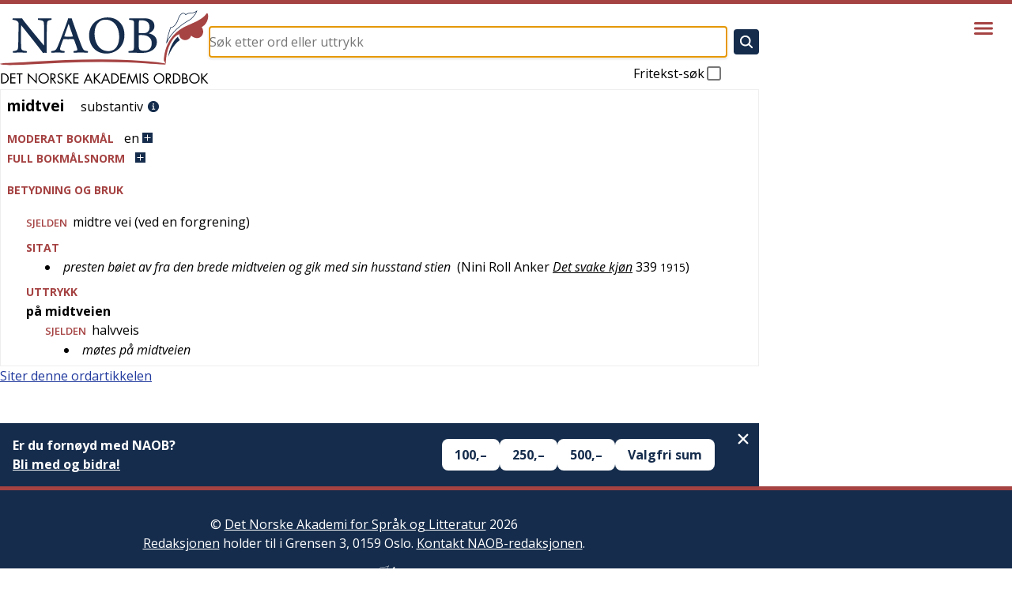

--- FILE ---
content_type: image/svg+xml
request_url: https://naob.no/minus.svg
body_size: 231
content:
<?xml version="1.0" ?><!DOCTYPE svg  PUBLIC '-//W3C//DTD SVG 1.1//EN'  'http://www.w3.org/Graphics/SVG/1.1/DTD/svg11.dtd'><svg height="100%" id="Layer_1" version="1.1" viewBox="0 0 512 512" width="100%" xml:space="preserve" xmlns="http://www.w3.org/2000/svg" xmlns:xlink="http://www.w3.org/1999/xlink"><path d="m395 277l-278 0c-11 0-21-9-21-21 0-12 10-21 21-21l278 0c11 0 21 9 21 21 0 12-10 21-21 21m-395 235l512 0 0-512-512 0z" fill="#727272"/></svg>


--- FILE ---
content_type: image/svg+xml
request_url: https://naob.no/pluss.svg
body_size: 284
content:
<?xml version="1.0" ?><!DOCTYPE svg  PUBLIC '-//W3C//DTD SVG 1.1//EN'  'http://www.w3.org/Graphics/SVG/1.1/DTD/svg11.dtd'><svg height="100%" id="Layer_1" version="1.1" viewBox="0 0 512 512" width="100%" xml:space="preserve" xmlns="http://www.w3.org/2000/svg" xmlns:xlink="http://www.w3.org/1999/xlink"><path d="m395 277l-118 0 0 118c0 11-9 21-21 21-12 0-21-10-21-21l0-118-118 0c-11 0-21-9-21-21 0-12 10-21 21-21l118 0 0-118c0-11 9-21 21-21 12 0 21 10 21 21l0 118 118 0c11 0 21 9 21 21 0 12-10 21-21 21m-395 235l512 0 0-512-512 0z" fill="#152C4C"/></svg>
